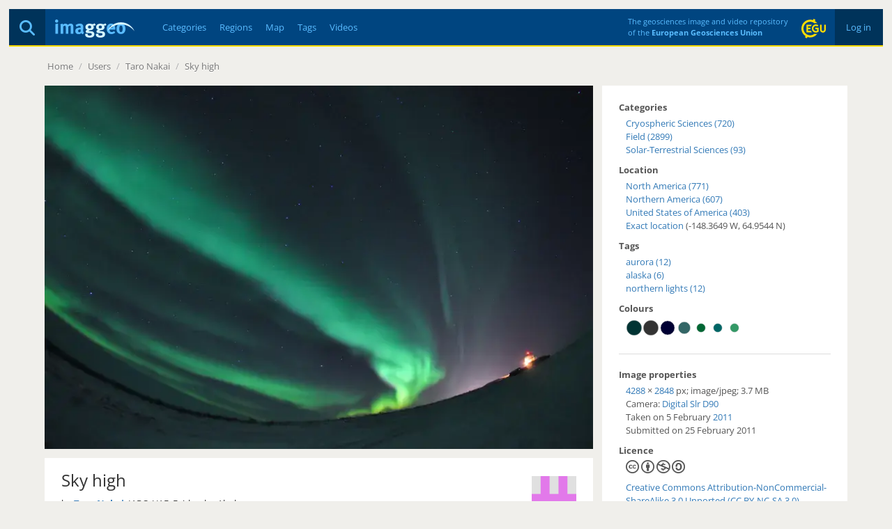

--- FILE ---
content_type: text/html; charset=utf-8
request_url: https://imaggeo.egu.eu/view/618/
body_size: 4092
content:

<!DOCTYPE html>
<html lang="en">
<head>
  <title>Imaggeo - Sky high</title>
  <meta name="viewport" content="width=device-width, initial-scale=1, shrink-to-fit=no">
  <meta charset="utf-8">

  <link rel="preconnect" href="https://pwk.egu.eu">

  <link rel="icon" href="https://imaggeo.egu.eu/static/c377589/images/favicons/default/favicon.svg" sizes="any" type="image/svg+xml">
  <link rel="icon" href="https://imaggeo.egu.eu/static/c377589/images/favicons/default/favicon.ico" sizes="32x32">
  <link rel="apple-touch-icon" href="https://imaggeo.egu.eu/static/c377589/images/favicons/default/favicon_apple.png">
  <link rel="manifest" href="https://imaggeo.egu.eu/static/c377589/images/favicons/default/manifest.webmanifest">

  <link rel="stylesheet" href="https://imaggeo.egu.eu/static/c377589/vendors/bootstrap/css/bootstrap.min.css">
  <link rel="stylesheet" href="https://imaggeo.egu.eu/static/c377589/css/fonts.min.css">

  
  <link rel="stylesheet" href="https://imaggeo.egu.eu/static/c377589/css/core.min.css">



<link rel="stylesheet" href="https://imaggeo.egu.eu/static/c377589/css/view.min.css">
<link rel="stylesheet" href="https://imaggeo.egu.eu/static/c377589/vendors/%40fancyapps/fancybox/jquery.fancybox.min.css">


</head>
<body id="top">

  <div id="wrapper">
<header>

  <div id="header">
    <div id="auth" class="hidden-xs">

      <a  href="/login/">&nbsp;Log in&nbsp;</a>

    </div>
    <div id="egu-logo" class="hidden-xs">
      <a href="https://www.egu.eu/" target="_tab" rel="noopener noreferrer"><img src="https://imaggeo.egu.eu/static/c377589/images/egu-logo.svg" alt="EGU Logo" width="35" height="28"></a>
    </div>
    <div id="egu-logo-text" class="visible-lg"> 
      The geosciences image and video repository<br>
      of the <a href="https://www.egu.eu/" target="_tab" rel="noopener noreferrer">European Geosciences Union</a>
    </div>
    <div id="menu" class="btn-navbar visible-xs">
      <a data-toggle="collapse" data-target=".nav-collapse"><i class="fas fa-bars"></i></a>
    </div>
    <div id="search">
      <a href="/search/" title="Search"><i class="fas fa-magnifying-glass"></i></a>
    </div>
    <a id="logo" href="/"><img src="https://imaggeo.egu.eu/static/c377589/images/imaggeo-logo2.svg" alt="Imaggeo Logo" width="114" height="26"></a>
    <nav id="nav" class="hidden-xs hl">
      <ul>
        <li><a  href="/category/" title="Categories">Categories</a></li>
        <li><a  href="/region/" title="Regions">Regions</a></li>
        <li><a  href="/map/" title="Map">Map</a></li>
        <li><a  href="/tag/" title="Tags">Tags</a></li>
        <li><a  href="/videos/" title="Videos">Videos</a></li>
      </ul>
    </nav>
  </div>

  <div class="visible-xs">
    <div id="collapse" class="nav-collapse collapse">
      <ul class="nav pull-right">
        <li ><a href="/about/">About</a></li>
        <li ><a href="/copyright/">Copyright</a></li>
        <li><a href="https://www.egu.eu/imprint/">Imprint</a></li>
        <li><a href="https://www.egu.eu/privacy-policy/">Privacy policy</a></li>
  
        <li ><a href="/login/">Login</a></li>
  
      </ul>
      <ul class="nav">
        <li ><a href="/category/" title="Categories">Categories</a></li>
        <li ><a href="/region/" title="Regions">Regions</a></li>
        <li ><a href="/map/" title="Map">Map</a></li>
        <li ><a href="/tag/" title="Tags">Tags</a></li>
        <li ><a href="/videos/" title="Videos">Videos</a></li>
        <li ><a href="/photo-competition/">Photo contest</a></li>
      </ul>
      <p>
        Follow EGU on:
        <a href="https://www.instagram.com/eurogeosciences/" target="_tab" rel="noopener noreferrer"><i class="fab fa-instagram"></i><span class="hidden-xs">Instagram</span></a>
        <a href="https://www.facebook.com/EuropeanGeosciencesUnion" target="_tab" rel="noopener noreferrer"><i class="fab fa-facebook"></i><span class="hidden-xs">Facebook</span></a>
        <a href="https://geolog.egu.eu/" target="_tab" rel="noopener noreferrer"><i class="fab fa-wordpress"></i><span class="hidden-xs">Blog</span></a>
      </p>
    </div>
  </div>

</header>


    <main id="main">

      <ul id="breadcrumb">


        <li><a href="/">Home</a> <span class="divider">/</span></li>

<li><a>Users</a> <span class="divider">/</span></li>
<li><a href="/user/257/">Taro Nakai</a> <span class="divider">/</span></li>
<li><a href="/view/618/">Sky high</a></li>

        <li class="pull-right"></li>
      </ul>
      <div id="content">

        
        






<div id="viewwrapper" itemscope itemtype="http://schema.org/ImageObject">

  <meta itemprop="name" content="Sky high">
  <meta itemprop="datePublished" content="Fri, 25 Feb 2011 01:00 CET">
  <meta itemprop="license" content="http://creativecommons.org/licenses/by-nc-sa/3.0/">
  <meta itemprop="contentUrl" content="https://imaggeo.egu.eu/media/uploads/2011/02/25/e2f5cb2d76bc4e2aa2f9647c694af674.jpg">
  <meta itemprop="author" content="Taro Nakai">

  <div id="left">



  
    
    <a href="https://imaggeo.egu.eu/media/thumbs/previews/2011/02/25/618.jpg.2048x1536_q85.webp" data-fancybox data-caption="Sky high" >
      <figure>
        <picture>
          <source srcset="https://imaggeo.egu.eu/media/thumbs/previews/2011/02/25/618.jpg.800x600_q85.webp 1x, https://imaggeo.egu.eu/media/thumbs/previews/2011/02/25/618.jpg.1600x1200_q85.webp 2x">
          <img src="https://imaggeo.egu.eu/media/thumbs/previews/2011/02/25/618.jpg.800x600_q85.webp" alt="Sky high">
        </picture>
      </figure>
    </a>
    
  


    <div id="description">
  
      <div id="avatar" class="pull-right">
        <a title="Taro Nakai" href="/user/257/"><img width="64" height="64" srcset="/identicon/fc60e859878ec900404afc865adc7b772b8a1427976437fc57894a8f012a96d54cef869222107ea71b1e5a89f6f3bd126674ca755d60b9d9c35ddcd8ba2e0392?w=64&amp;h=64 1x, /identicon/fc60e859878ec900404afc865adc7b772b8a1427976437fc57894a8f012a96d54cef869222107ea71b1e5a89f6f3bd126674ca755d60b9d9c35ddcd8ba2e0392?w=128&amp;h=128 2x" src="/identicon/fc60e859878ec900404afc865adc7b772b8a1427976437fc57894a8f012a96d54cef869222107ea71b1e5a89f6f3bd126674ca755d60b9d9c35ddcd8ba2e0392?w=64&amp;h=64" alt="Avatar"></a>
      </div>
  
      <h1>Sky high</h1>
      <p>
        by <a href="/user/257/"><strong>Taro Nakai</strong></a>, IARC, UAF, Fairbanks, Alaska
      </p>
      <div itemprop="description" class="hyphens"><p>Northern lights appeared over Murphy Dome, Alaska</p></div>
  
      <p>
        <a href="http://geolog.egu.eu/2011/12/26/imaggeo-on-mondays-sky-high-dancing-lights/" target="_tab" rel="noopener noreferrer">Featured on GeoLog, the official blog of the European Geosciences Union</a>
      </p>
  
  
    </div>

    <div id="comments">
      




      <form method="get" action="/login/"><input type="hidden" name="csrfmiddlewaretoken" value="kD7MOIDY8pYkjHmnROF95l473pk0KFS1hd9AQvuQdq4x7I7Je0n60ESa67hujLku">
        <fieldset>
          <input type="hidden" name="next" value="/view/618/">
          <button type="submit" class="btn btn-default pull-right" data-username="">Login to Comment</button>
        </fieldset>
      </form>


    </div>
  </div>

  <div id="right">
    <h4>Categories</h4>
    <ul>
      
      <li><a href="/category/cryospheric-sciences/">Cryospheric Sciences (720)</a></li>
      
      <li><a href="/category/field/">Field (2899)</a></li>
      
      <li><a href="/category/solar-terrestrial-sciences/">Solar-Terrestrial Sciences (93)</a></li>
      
    </ul>

    
    <h4>Location</h4>
    <div itemprop="contentLocation" itemscope itemtype="http://schema.org/Place">
      <meta itemprop="name" content="North America, Northern America, United States of America">
      <ul>
        
        <li><a href="/region/north-america/">North America (771)</a></li>
        
        <li><a href="/region/northern-america/">Northern America (607)</a></li>
        
        
        <li><a href="/region/united-states-of-america/">United States of America (403)</a></li>
        
        
        <li itemscope itemtype="http://schema.org/GeoCoordinates"><a title="See exact location on the map" href="/map/?lat=64.954445&amp;lon=-148.364868">Exact location</a>
          (-148.3649 W, 64.9544 N)
          <meta itemprop="latitude" content="64.954445">
          <meta itemprop="longitude" content="-148.364868">
          <meta itemprop="hasMap" content="/map/?lat=64.954445&amp;lon=-148.364868">
        </li>
        
      </ul>
    </div>
    

  
    <h4>Tags</h4>
    <ul>
    
      <li><a href="/tag/aurora/">aurora (12)</a></li>
    
      <li><a href="/tag/alaska/">alaska (6)</a></li>
    
      <li><a href="/tag/northern-lights/">northern lights (12)</a></li>
    
    </ul>
  

  
    <h4>Colours</h4>
    <div id="colors" class="indent">
<a href="/color/003333/" title="#003333 - 44%"><svg width="24" height="24" viewBox="0 0 100 100" version="1.1" xmlns="http://www.w3.org/2000/svg"><circle cx="50" cy="50" r="45" stroke="#ccc" stroke-width="2" fill="#003333" /></svg></a><a href="/color/333333/" title="#333333 - 18%"><svg width="24" height="24" viewBox="0 0 100 100" version="1.1" xmlns="http://www.w3.org/2000/svg"><circle cx="50" cy="50" r="45" stroke="#ccc" stroke-width="2" fill="#333333" /></svg></a><a href="/color/000033/" title="#000033 - 11%"><svg width="24" height="24" viewBox="0 0 100 100" version="1.1" xmlns="http://www.w3.org/2000/svg"><circle cx="50" cy="50" r="42" stroke="#ccc" stroke-width="2" fill="#000033" /></svg></a><a href="/color/336666/" title="#336666 - 8%"><svg width="24" height="24" viewBox="0 0 100 100" version="1.1" xmlns="http://www.w3.org/2000/svg"><circle cx="50" cy="50" r="36" stroke="#ccc" stroke-width="2" fill="#336666" /></svg></a><a href="/color/006633/" title="#006633 - 3%"><svg width="24" height="24" viewBox="0 0 100 100" version="1.1" xmlns="http://www.w3.org/2000/svg"><circle cx="50" cy="50" r="26" stroke="#ccc" stroke-width="2" fill="#006633" /></svg></a><a href="/color/006666/" title="#006666 - 3%"><svg width="24" height="24" viewBox="0 0 100 100" version="1.1" xmlns="http://www.w3.org/2000/svg"><circle cx="50" cy="50" r="26" stroke="#ccc" stroke-width="2" fill="#006666" /></svg></a><a href="/color/339966/" title="#339966 - 3%"><svg width="24" height="24" viewBox="0 0 100 100" version="1.1" xmlns="http://www.w3.org/2000/svg"><circle cx="50" cy="50" r="26" stroke="#ccc" stroke-width="2" fill="#339966" /></svg></a>
    </div>
  


    <hr>

    <h4>Image properties</h4>
    <p class="indent">

    <a href="/width/4288/" itemprop="width">4288</a>&nbsp;&times;&nbsp;<a href="/height/2848/" itemprop="height">2848</a> px;

    <span itemprop="encodingFormat">image/jpeg</span>; <span itemprop="contentSize">3.7 MB</span>

    <br>
    Camera: 

    <a href="/camera/Digital%20Slr/D90/">Digital Slr D90</a>



    <br>
      
      
        Taken on 5
      
        February
        <a href="/year/2011/">2011</a><br>
      
      Submitted on 25 February 2011
    </p>

    <h4>Licence</h4>
    <p class="indent">
      <span>
        <i class="fab fa-creative-commons small"></i>
        <i class="fab fa-creative-commons-by small"></i>
      
        <i class="fab fa-creative-commons-nc small"></i>
      
      
        <i class="fab fa-creative-commons-sa small"></i>
      
      </span><br>
      <a href="http://creativecommons.org/licenses/by-nc-sa/3.0/" target="_tab" rel="noopener noreferrer">Creative Commons Attribution-NonCommercial-ShareAlike 3.0 Unported (CC BY-NC-SA 3.0)</a>
    </p>

    <h4>Credit</h4>
    <p class="indent">Taro Nakai (distributed via imaggeo.egu.eu)</p>

    <p class="indent mt-1">
      <a class="btn btn-primary" download href="https://imaggeo.egu.eu/media/uploads/2011/02/25/e2f5cb2d76bc4e2aa2f9647c694af674.jpg">
        <i class="fas fa-download"></i>
        Download image
      </a>
    </p>

    <hr>
    <h4>Share</h4>
    <p class="indent">
      <a title="Share on Facebook" target="_tab" rel="noopener noreferrer" href="https://www.facebook.com/sharer/sharer.php?u=https%3A//imaggeo.egu.eu/view/618/"><i class="fab fa-square-facebook medium"></i></a>
      &nbsp;
      <a title="Share on LinkedIn" target="_tab" rel="noopener noreferrer" href="https://www.linkedin.com/shareArticle?mini=true&amp;url=https%3A//imaggeo.egu.eu/view/618/"><i class="fab fa-linkedin medium"></i></a>
      &nbsp;
      <a title="Share via email" target="_tab" rel="noopener noreferrer" href="mailto:?subject=Imaggeo%20–%20Sky%20high&amp;body=Hi,%20I%20thought%20you%20might%20like%20this%20image%20from%20Imaggeo,%20the%20open%20access%20geosciences%20image%20repository%20of%20the%20European%20Geosciences%20Union:%20https%3A//imaggeo.egu.eu/view/618/"><i class="fas fa-square-envelope medium"></i></a>
    </p>

    <hr>
    <h4>Appreciate</h4>
    <div class="row indent">
      <div class="col-xs-6">
        <a id="unlike" class="hidden" title="Unlike this"
           href="/ajax/unlike/618/"><i class="far fa-thumbs-up big"></i></a>
        <a id="like" title="Like this"
           href="/ajax/like/618/"><i class="far fa-thumbs-up big inactive"></i></a>
        &nbsp;

        <a title="Login to add this to my favourites"
           href="/login/?next=/view/618/"><i class="far fa-star big inactive"></i></a>

      </div>
      <div class="col-xs-6">
        <div id="favorites">
<i class="far fa-star"></i> 1 favourite<br>

</div>
        <div id="likes">
<i class="far fa-thumbs-up"></i> 87 likes<br>

</div>
        <div id="hits">
          <i class="far fa-eye"></i> 72 views (90d)
        </div>
      </div>
    </div>
    <hr>
    <small class="pull-right"><a title="Report Abuse or Request Deletion (Copyrighted Material, Pornography, Harassment)" href="/report/618/">Report</a></small>
  </div>
</div>

<a id="nextimg" href="/view/620/"><i class="fas fa-angle-right hidden-xs"></i></a>
<a id="previousimg" href="/view/617/"><i class="fas fa-angle-left hidden-xs"></i></a>

        
      </div>

    </main>

<footer id="footer" class="hl hidden-xs">
  <ul>
    <li><a href="/about/">About</a></li>
    <li><a href="/copyright/">Copyright</a></li>
    <li><a href="https://www.egu.eu/imprint/">Imprint</a></li>
    <li><a href="https://www.egu.eu/privacy-policy/">Privacy policy</a></li>
    <li><a href="/photo-competition/">Photo competition</a></li>
    <li>|</li>
    <li>Follow EGU on:</li>
    <li><a href="https://www.linkedin.com/company/european-geosciences-union" target="_tab" rel="noopener noreferrer"><i class="fab fa-linkedin"></i><span class="hidden-sm">LinkedIn</span></a></li>
    <li><a href="https://www.instagram.com/eurogeosciences/" target="_tab" rel="noopener noreferrer"><i class="fab fa-instagram"></i><span class="hidden-sm">Instagram</span></a></li>
    <li><a href="https://www.youtube.com/user/EuroGeosciencesUnion" target="_tab" rel="noopener noreferrer"><i class="fab fa-youtube"></i><span class="hidden-sm">YouTube</span></a></li>
    <li><a href="https://www.facebook.com/EuropeanGeosciencesUnion" target="_tab" rel="noopener noreferrer"><i class="fab fa-facebook"></i><span class="hidden-sm">Facebook</span></a></li>
    <li><a href="https://mastodon.social/@EuroGeosciences" target="_tab" rel="noopener noreferrer"><i class="fab fa-mastodon"></i><span class="hidden-sm">Mastodon</span></a></li>
    <li><a href="https://bsky.app/profile/egu.eu" target="_tab" rel="noopener noreferrer"><i class="fab fa-bluesky"></i><span class="hidden-sm">Bluesky</span></a></li>
    <li><a href="https://geolog.egu.eu/" target="_tab" rel="noopener noreferrer"><i class="fab fa-wordpress"></i><span class="hidden-sm">EGU blogs</span></a></li>
  </ul>
</footer>

  </div>


  <script src="https://imaggeo.egu.eu/static/c377589/vendors/jquery/jquery.min.js"></script>
  <script src="https://imaggeo.egu.eu/static/c377589/vendors/bootstrap/js/bootstrap.min.js"></script>
  
  <script src="https://imaggeo.egu.eu/static/c377589/js/core.min.js"></script>



<script src="https://imaggeo.egu.eu/static/c377589/js/view.min.js"></script>
<script src="https://imaggeo.egu.eu/static/c377589/vendors/%40fancyapps/fancybox/jquery.fancybox.min.js"></script>


  <noscript><p><img src="https://pwk.egu.eu/p.pwk?idsite=3&rec=1" style="border:0" alt="" /></p></noscript>
</body>
</html>